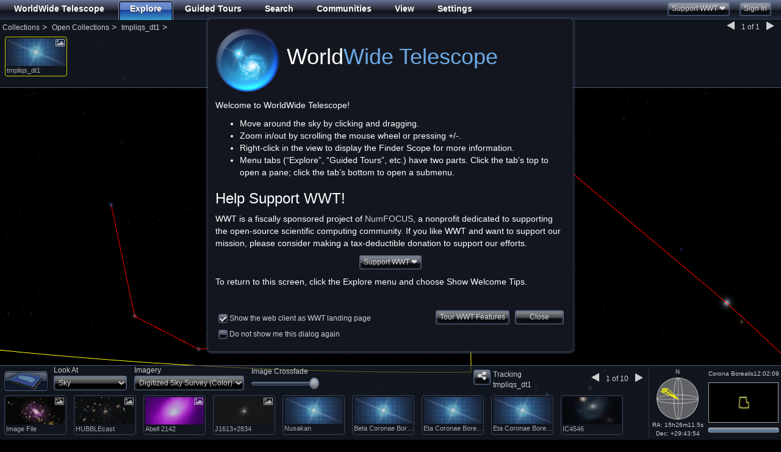

--- FILE ---
content_type: text/html
request_url: http://web.wwtassets.org/webclient/views/modals/open-item.html?v=f7a3bf5
body_size: 1245
content:
<div class="modal wwt-modal"
     id="openModal"
     tabindex="-1"
     role="dialog"
     aria-labelledby="openModalLabel"
     aria-hidden="true"
     ng-controller="OpenItemController">
  <div class="modal-dialog">
    <div class="modal-content">
      <div class="modal-header" data-movable="1" data-movable-target=".modal-dialog">
        <h5><span localize="Open"></span>
          {{openType}}</h5>
      </div>
      <div class="modal-body">
        <p>Enter the URL of the {{openType}} you want to open in WorldWide Telescope</p>

        <div class="form-group">
          <input type="url"
                 class="form-control"
                 ng-model="openItemUrl"
                 id="txtOpenItem"
                 placeholder="http://..."
                 ng-disabled="imageFail">
        </div>

        <div ng-if="openType=='tour'" class="pull-right">
          <div class="checkbox">
            <label data-ng-class="tour.edit ? 'checked' : ''">
              <input type="checkbox" ng-model="tour.edit"  />
              <span localize="Open for edit"></span>
            </label>
          </div>
        </div>

        <div ng-if="openType != 'image'">
          <p localize="Or"></p>
          <a class="btn" localize="Choose local file" href="#" onclick="$('#addFile')[0].click()"/>
          <form id="addFileReset">
            <input type="file" id="addFile" onchange="angular.element(this).scope().mediaFileChange(event)"/>
          </form>
        </div>

        <div ng-show="imageFail">
	  <hr/>
	  <div ng-switch="importState">
	    <div ng-switch-when="astrometrysuccess">
	      <p localize="Astrometry.net has resolved your image. Click Save and Import to view in the Web control."></p>
	    </div>

	    <div ng-switch-when="astrometryFail">
	      <p><span localize="Astrometry.net could not resolve your image."></span>
                <a ng-click="solveAstrometry()" href="javascript:void(0)" localize="Retry"></a>.</p>
	    </div>

	    <div ng-switch-when="notAVMTagged">
	      <p>
		<button type="button" style="margin-left:16px" class="btn btn-info pull-right" ng-click="solveAstrometry()">
		  <span localize="Solve with Astrometry.net"></span>
		  <i class=" fa fa-arrow-right"></i></button>
		<span localize="AVM position data not found. You may try to resolve the image position using the"></span> <a href="//astrometry.net/" target="astrometry" localize="astrometry.net">astrometry.net</a>  <span localize="service"></span>
	      </p>
	    </div>

	    <div ng-switch-when="astrometryProgress">
	      <p localize="Resolving image position using astrometry.net. This may take a few minutes."></p>
	      <p><strong localize="Status">Status:</strong> <span>{{astrometryStatusText}}</span></p>
	      <div class="progress progress-striped active" style="margin:8px 0;">
		<div class="progress-bar progress-bar-info" role="progressbar" aria-valuenow="45" aria-valuemin="0" aria-valuemax="100" style="width: 100%"></div>
	      </div>
	    </div>
	  </div>
	</div>
      </div>

      <div class="modal-footer" style="border: none" ng-show="!imageFail">
	<a class="btn" style="width:80px" ng-click="openItem(openType)" localize="Open"></a>
	<a class="btn" data-dismiss="modal" style="width:80px" localize="Close"></a>
      </div>
    </div>
  </div>
</div>


--- FILE ---
content_type: text/plain
request_url: http://worldwidetelescope.org/wwtweb/isstle.aspx
body_size: 413
content:
1 25544U 98067A   26021.27150986  .00020903  00000+0  37939-3 0  9996
2 25544  51.6330 306.7706 0007779  41.9176 318.2407 15.49511068548986
Last Updated:01/22/2026 15:41:00